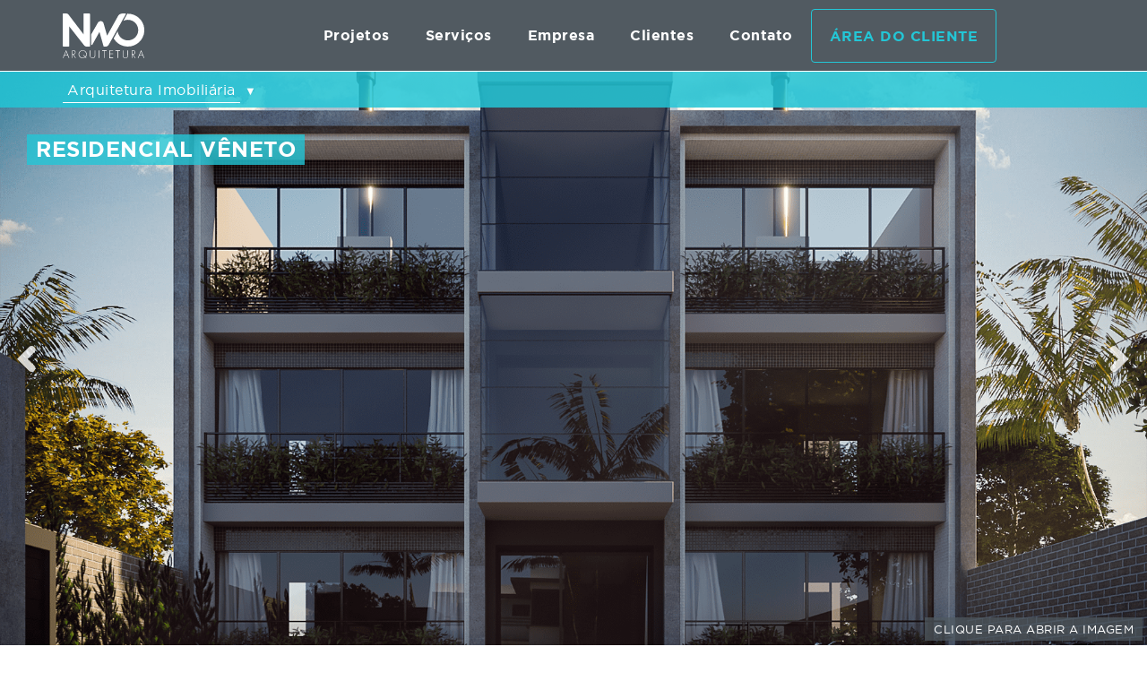

--- FILE ---
content_type: text/html; charset=UTF-8
request_url: http://nwoarquitetura.com/projeto/residencial-veneto/
body_size: 18773
content:
<!DOCTYPE html>
<html lang="pt-BR" itemscope itemtype="http://schema.org/Article">
<head>
  <meta charset="UTF-8">
  <meta name="viewport" content="width=device-width, initial-scale=1, maximum-scale=1, user-scalable=no">
  <meta name="description" content="20 anos de experiência em projetos, comerciais, multifamiliares, residenciais, condomínios e loteamentos, totalizando mais de 3 milhões em m² projetados." />
  <meta name="Keywords" content="arquitetura, projetos, residenciais, comerciais, multifamiliares, condomínios, loteamentos, consultoria em projetos" />
  <meta name="author" content="Uébi design - www.uebidesign.com.br">
  <meta name="Googlebot" content="all" />
  <meta name="Robots" content="index,follow" />
  <meta name="Revisit" content="2 days" />

  <!-- ESQUEMA -->
  <meta property="business:contact_data:street_address" content="Rua Joaquim Falco Uriarte, 179  - São Judas "/>
  <meta property="business:contact_data:locality" content="Itajaí"/>
  <meta property="business:contact_data:postal_code" content="88303-380"/>
  <meta property="business:contact_data:country_name" content="Brasil"/>
  <meta property="business:contact_data:phone_number" content="47 3046.3222"/>  <meta property="business:contact_data:email" content="relacionamento@nwoarquitetura.com"/>
  <meta property="business:contact_data:website" content="http://nwoarquitetura.com"/>

  <!-- TWITTER CARD -->
  <meta name="twitter:card" content="summary">
  <meta name="twitter:site" content="http://nwoarquitetura.com/projeto/residencial-veneto/">
  <meta name="twitter:title" content="NWO ARQUITETURA">
  <meta name="twitter:description" content="20 anos de experiência em projetos, comerciais, multifamiliares, residenciais, condomínios e loteamentos, totalizando mais de 3 milhões em m² projetados..">
  <meta name="twitter:image" content="http://nwoarquitetura.com/wp-content/themes/nwo/imagens/jpg/twitter-og.png">

  <!-- OPEN GRAPH DATA -->
  <meta property="og:title" content="RESIDENCIAL VÊNETO" />
  <meta property="og:type" content="website" />
  <meta property="og:url" content="http://nwoarquitetura.com/projeto/residencial-veneto/" />
  <meta property="og:image" content="http://nwoarquitetura.com/wp-content/uploads/2019/12/M2-VENETO-RENDER-FAC_Cena4-1200x630.png" />
  <meta property="og:image:width" content="1200">
  <meta property="og:image:height" content="630">
  <meta property="og:description" content="20 anos de experiência em projetos, comerciais, multifamiliares, residenciais, condomínios e loteamentos, totalizando mais de 3 milhões em m² projetados.." />
  <meta property="og:site_name" content="NWO ARQUITETURA" />

  <!-- SCHEMA.ORG MARKUP PARA O GOOGLE+ -->
  <meta itemprop="name" content="NWO ARQUITETURA">
  <meta itemprop="description" content="20 anos de experiência em projetos, comerciais, multifamiliares, residenciais, condomínios e loteamentos, totalizando mais de 3 milhões em m² projetados..">
  <meta itemprop="image" content="http://nwoarquitetura.com/wp-content/uploads/2019/12/M2-VENETO-RENDER-FAC_Cena4-1200x630.png">

  <!-- FAVICONS -->
  <link rel="apple-touch-icon" sizes="180x180" href="http://nwoarquitetura.com/apple-touch-icon.png">
  <link rel="icon" type="image/png" sizes="32x32" href="http://nwoarquitetura.com/favicon-32x32.png">
  <link rel="icon" type="image/png" sizes="16x16" href="http://nwoarquitetura.com/favicon-16x16.png">
  <link rel="manifest" href="http://nwoarquitetura.com/site.webmanifest">
  <link rel="mask-icon" href="http://nwoarquitetura.com/safari-pinned-tab.svg" color="#23c6d6">
  <meta name="msapplication-TileColor" content="#ffffff">
  <meta name="theme-color" content="#ffffff">

  <title>RESIDENCIAL VÊNETO &#8211; NWO ARQUITETURA</title>
<link rel='dns-prefetch' href='//player.vimeo.com' />
<link rel='dns-prefetch' href='//s.w.org' />
		<script type="text/javascript">
			window._wpemojiSettings = {"baseUrl":"https:\/\/s.w.org\/images\/core\/emoji\/13.0.1\/72x72\/","ext":".png","svgUrl":"https:\/\/s.w.org\/images\/core\/emoji\/13.0.1\/svg\/","svgExt":".svg","source":{"concatemoji":"http:\/\/nwoarquitetura.com\/wp-includes\/js\/wp-emoji-release.min.js?ver=5.6.16"}};
			!function(e,a,t){var n,r,o,i=a.createElement("canvas"),p=i.getContext&&i.getContext("2d");function s(e,t){var a=String.fromCharCode;p.clearRect(0,0,i.width,i.height),p.fillText(a.apply(this,e),0,0);e=i.toDataURL();return p.clearRect(0,0,i.width,i.height),p.fillText(a.apply(this,t),0,0),e===i.toDataURL()}function c(e){var t=a.createElement("script");t.src=e,t.defer=t.type="text/javascript",a.getElementsByTagName("head")[0].appendChild(t)}for(o=Array("flag","emoji"),t.supports={everything:!0,everythingExceptFlag:!0},r=0;r<o.length;r++)t.supports[o[r]]=function(e){if(!p||!p.fillText)return!1;switch(p.textBaseline="top",p.font="600 32px Arial",e){case"flag":return s([127987,65039,8205,9895,65039],[127987,65039,8203,9895,65039])?!1:!s([55356,56826,55356,56819],[55356,56826,8203,55356,56819])&&!s([55356,57332,56128,56423,56128,56418,56128,56421,56128,56430,56128,56423,56128,56447],[55356,57332,8203,56128,56423,8203,56128,56418,8203,56128,56421,8203,56128,56430,8203,56128,56423,8203,56128,56447]);case"emoji":return!s([55357,56424,8205,55356,57212],[55357,56424,8203,55356,57212])}return!1}(o[r]),t.supports.everything=t.supports.everything&&t.supports[o[r]],"flag"!==o[r]&&(t.supports.everythingExceptFlag=t.supports.everythingExceptFlag&&t.supports[o[r]]);t.supports.everythingExceptFlag=t.supports.everythingExceptFlag&&!t.supports.flag,t.DOMReady=!1,t.readyCallback=function(){t.DOMReady=!0},t.supports.everything||(n=function(){t.readyCallback()},a.addEventListener?(a.addEventListener("DOMContentLoaded",n,!1),e.addEventListener("load",n,!1)):(e.attachEvent("onload",n),a.attachEvent("onreadystatechange",function(){"complete"===a.readyState&&t.readyCallback()})),(n=t.source||{}).concatemoji?c(n.concatemoji):n.wpemoji&&n.twemoji&&(c(n.twemoji),c(n.wpemoji)))}(window,document,window._wpemojiSettings);
		</script>
		<style type="text/css">
img.wp-smiley,
img.emoji {
	display: inline !important;
	border: none !important;
	box-shadow: none !important;
	height: 1em !important;
	width: 1em !important;
	margin: 0 .07em !important;
	vertical-align: -0.1em !important;
	background: none !important;
	padding: 0 !important;
}
</style>
	<link rel='stylesheet' id='wp-block-library-css'  href='http://nwoarquitetura.com/wp-includes/css/dist/block-library/style.min.css?ver=5.6.16' type='text/css' media='all' />
<link rel='stylesheet' id='contact-form-7-css'  href='http://nwoarquitetura.com/wp-content/plugins/contact-form-7/includes/css/styles.css?ver=5.4' type='text/css' media='all' />
<link rel='stylesheet' id='tema-bootstrap-css'  href='http://nwoarquitetura.com/wp-content/themes/nwo/css/bootstrap.css?ver=1.6.0' type='text/css' media='screen' />
<link rel='stylesheet' id='tema-slick-css'  href='http://nwoarquitetura.com/wp-content/themes/nwo/css/slick.css?ver=1.6.0' type='text/css' media='screen' />
<link rel='stylesheet' id='tema-fancybox-css'  href='http://nwoarquitetura.com/wp-content/themes/nwo/css/jquery.fancybox.min.css?ver=3.1' type='text/css' media='screen' />
<link rel='stylesheet' id='tema-social-css'  href='http://nwoarquitetura.com/wp-content/themes/nwo/css/social-likes_flat.css?ver=3.1' type='text/css' media='screen' />
<link rel='stylesheet' id='tema-principal-css'  href='http://nwoarquitetura.com/wp-content/themes/nwo/style.css?ver=20221205.1' type='text/css' media='screen' />
<link rel="https://api.w.org/" href="http://nwoarquitetura.com/wp-json/" /><link rel="EditURI" type="application/rsd+xml" title="RSD" href="http://nwoarquitetura.com/xmlrpc.php?rsd" />
<link rel="wlwmanifest" type="application/wlwmanifest+xml" href="http://nwoarquitetura.com/wp-includes/wlwmanifest.xml" /> 
<meta name="generator" content="WordPress 5.6.16" />
<link rel="canonical" href="http://nwoarquitetura.com/projeto/residencial-veneto/" />
<link rel='shortlink' href='http://nwoarquitetura.com/?p=557' />
<link rel="alternate" type="application/json+oembed" href="http://nwoarquitetura.com/wp-json/oembed/1.0/embed?url=http%3A%2F%2Fnwoarquitetura.com%2Fprojeto%2Fresidencial-veneto%2F" />
<link rel="alternate" type="text/xml+oembed" href="http://nwoarquitetura.com/wp-json/oembed/1.0/embed?url=http%3A%2F%2Fnwoarquitetura.com%2Fprojeto%2Fresidencial-veneto%2F&#038;format=xml" />
</head>
<body id="projeto" >
  <header id="navegacao" class="animados">
    <h1>
      <a href="http://nwoarquitetura.com"><img src="http://nwoarquitetura.com/wp-content/themes/nwo/imagens/svg/logo.svg" alt="NWO ARQUITETURA" /></a>
    </h1>
    <nav>
      <ul>
        <li class="page_item page-item-11"><a href="http://nwoarquitetura.com/projetos/">Projetos</a></li>
<li class="page_item page-item-13"><a href="http://nwoarquitetura.com/servicos/">Serviços</a></li>
<li class="page_item page-item-15"><a href="http://nwoarquitetura.com/empresa/">Empresa</a></li>
<li class="page_item page-item-403"><a href="http://nwoarquitetura.com/clientes/">Clientes</a></li>
<li class="page_item page-item-19"><a href="http://nwoarquitetura.com/contato/">Contato</a></li>
        <li class="intranet"><a href="http://nwoarquitetura.com/area-do-cliente/">Área do cliente</a></li>
      </ul>
    </nav>
  </header>
		<main class="animados">
								<section>
						<h2>Projetos</h2>
						<h3>RESIDENCIAL VÊNETO</h3>

													<div id="slider_full">
																	<a href="http://nwoarquitetura.com/wp-content/uploads/2019/12/M2-VENETO-RENDER-FAC_Cena4.png" data-fancybox="grupo" class="foto">
										<img src="http://nwoarquitetura.com/wp-content/uploads/2019/12/M2-VENETO-RENDER-FAC_Cena4.png" alt="M2-VENETO-RENDER-FAC_Cena4">
									</a>
																		<a href="http://nwoarquitetura.com/wp-content/uploads/2019/12/M2-001-AMORES-RENDER-AGOURMET09_Cena5.png" data-fancybox="grupo" class="foto">
										<img src="http://nwoarquitetura.com/wp-content/uploads/2019/12/M2-001-AMORES-RENDER-AGOURMET09_Cena5.png" alt="M2-001-AMORES-RENDER-AGOURMET09_Cena5">
									</a>
																		<a href="http://nwoarquitetura.com/wp-content/uploads/2019/12/M2-001-AMORES-RENDER-AGOURMET09_Cena8.png" data-fancybox="grupo" class="foto">
										<img src="http://nwoarquitetura.com/wp-content/uploads/2019/12/M2-001-AMORES-RENDER-AGOURMET09_Cena8.png" alt="M2-001-AMORES-RENDER-AGOURMET09_Cena8">
									</a>
																		<a href="http://nwoarquitetura.com/wp-content/uploads/2019/12/M2-001-AMORES-RENDER-AGOURMET09_Cena6.png" data-fancybox="grupo" class="foto">
										<img src="http://nwoarquitetura.com/wp-content/uploads/2019/12/M2-001-AMORES-RENDER-AGOURMET09_Cena6.png" alt="M2-001-AMORES-RENDER-AGOURMET09_Cena6">
									</a>
																		<a href="http://nwoarquitetura.com/wp-content/uploads/2019/12/M2-001-AMORES-RENDER-AGOURMET09_Cena7.png" data-fancybox="grupo" class="foto">
										<img src="http://nwoarquitetura.com/wp-content/uploads/2019/12/M2-001-AMORES-RENDER-AGOURMET09_Cena7.png" alt="M2-001-AMORES-RENDER-AGOURMET09_Cena7">
									</a>
																		<a href="http://nwoarquitetura.com/wp-content/uploads/2019/12/M2-001-AMORES-RENDER-AGOURMET09_Cena9.png" data-fancybox="grupo" class="foto">
										<img src="http://nwoarquitetura.com/wp-content/uploads/2019/12/M2-001-AMORES-RENDER-AGOURMET09_Cena9.png" alt="M2-001-AMORES-RENDER-AGOURMET09_Cena9">
									</a>
																		<a href="http://nwoarquitetura.com/wp-content/uploads/2019/12/M2-001-AMORES-RENDER-AGOURMET09_Cena10.png" data-fancybox="grupo" class="foto">
										<img src="http://nwoarquitetura.com/wp-content/uploads/2019/12/M2-001-AMORES-RENDER-AGOURMET09_Cena10.png" alt="M2-001-AMORES-RENDER-AGOURMET09_Cena10">
									</a>
																</div>
							
								
					</section>
									<nav>
					<div class="container">
						<div class="row">
							<ul class="col-xs-12">
																	<li class="atual"><a href="http://nwoarquitetura.com/segmento/arquitetura-imobiliaria/"><span>Arquitetura Imobiliária</span> <small>&#9660;</small></a></li>
																		<li><a href="http://nwoarquitetura.com/segmento/habitacao-popular/"><span>Habitação Popular</span> <small>&#9660;</small></a></li>
																		<li><a href="http://nwoarquitetura.com/segmento/corporativa/"><span>Corporativa | Comercial</span> <small>&#9660;</small></a></li>
																		<li><a href="http://nwoarquitetura.com/segmento/residencial/"><span>Residencial</span> <small>&#9660;</small></a></li>
																</ul>
						</div>
					</div>
				</nav>
						</main>
		<footer class="animados">
  <div class="dados-contato">
    <h2>Entre em contato</h2>
    <div class="telefones-email">
      <a href="tel:473046.3222">47 3046.3222</a><a href="mailto:relacionamento@nwoarquitetura.com" class="email">relacionamento@nwoarquitetura.com</a>    </div>
    <div class="midias-sociais">
      <a href="http://bit.ly/ContatoSiteNWO" class="icon-whatsapp"><span>Mande uma mensagem de whatsapp</span></a><a href="https://www.facebook.com/NWoArquitetura/" class="icon-facebook" target="_blank"><span>Curta nossa página no facebook</span></a><a href="https://www.instagram.com/nwo_arquitetura/" class="icon-instagram" target="_blank"><span>Siga-nos no instagram</span></a>    </div>
  </div>
</footer>
<script type='text/javascript' src='http://nwoarquitetura.com/wp-includes/js/dist/vendor/wp-polyfill.min.js?ver=7.4.4' id='wp-polyfill-js'></script>
<script type='text/javascript' id='wp-polyfill-js-after'>
( 'fetch' in window ) || document.write( '<script src="http://nwoarquitetura.com/wp-includes/js/dist/vendor/wp-polyfill-fetch.min.js?ver=3.0.0"></scr' + 'ipt>' );( document.contains ) || document.write( '<script src="http://nwoarquitetura.com/wp-includes/js/dist/vendor/wp-polyfill-node-contains.min.js?ver=3.42.0"></scr' + 'ipt>' );( window.DOMRect ) || document.write( '<script src="http://nwoarquitetura.com/wp-includes/js/dist/vendor/wp-polyfill-dom-rect.min.js?ver=3.42.0"></scr' + 'ipt>' );( window.URL && window.URL.prototype && window.URLSearchParams ) || document.write( '<script src="http://nwoarquitetura.com/wp-includes/js/dist/vendor/wp-polyfill-url.min.js?ver=3.6.4"></scr' + 'ipt>' );( window.FormData && window.FormData.prototype.keys ) || document.write( '<script src="http://nwoarquitetura.com/wp-includes/js/dist/vendor/wp-polyfill-formdata.min.js?ver=3.0.12"></scr' + 'ipt>' );( Element.prototype.matches && Element.prototype.closest ) || document.write( '<script src="http://nwoarquitetura.com/wp-includes/js/dist/vendor/wp-polyfill-element-closest.min.js?ver=2.0.2"></scr' + 'ipt>' );
</script>
<script type='text/javascript' src='http://nwoarquitetura.com/wp-includes/js/dist/i18n.min.js?ver=9e36b5da09c96c657b0297fd6f7cb1fd' id='wp-i18n-js'></script>
<script type='text/javascript' src='http://nwoarquitetura.com/wp-includes/js/dist/vendor/lodash.min.js?ver=4.17.21' id='lodash-js'></script>
<script type='text/javascript' id='lodash-js-after'>
window.lodash = _.noConflict();
</script>
<script type='text/javascript' src='http://nwoarquitetura.com/wp-includes/js/dist/url.min.js?ver=1b4bb2b3f526a1db366ca3147ac39562' id='wp-url-js'></script>
<script type='text/javascript' src='http://nwoarquitetura.com/wp-includes/js/dist/hooks.min.js?ver=d0d9f43e03080e6ace9a3dabbd5f9eee' id='wp-hooks-js'></script>
<script type='text/javascript' id='wp-api-fetch-js-translations'>
( function( domain, translations ) {
	var localeData = translations.locale_data[ domain ] || translations.locale_data.messages;
	localeData[""].domain = domain;
	wp.i18n.setLocaleData( localeData, domain );
} )( "default", {"translation-revision-date":"2025-10-31 00:47:10+0000","generator":"GlotPress\/4.0.3","domain":"messages","locale_data":{"messages":{"":{"domain":"messages","plural-forms":"nplurals=2; plural=n > 1;","lang":"pt_BR"},"You are probably offline.":["Voc\u00ea provavelmente est\u00e1 offline."],"Media upload failed. If this is a photo or a large image, please scale it down and try again.":["Falha ao enviar a m\u00eddia. Se for uma foto ou imagem grande, reduza o tamanho e tente novamente."],"An unknown error occurred.":["Um erro desconhecido ocorreu."],"The response is not a valid JSON response.":["A resposta n\u00e3o \u00e9 um JSON v\u00e1lido."]}},"comment":{"reference":"wp-includes\/js\/dist\/api-fetch.js"}} );
</script>
<script type='text/javascript' src='http://nwoarquitetura.com/wp-includes/js/dist/api-fetch.min.js?ver=c207d2d188ba8bf763f7acd50b7fd5a9' id='wp-api-fetch-js'></script>
<script type='text/javascript' id='wp-api-fetch-js-after'>
wp.apiFetch.use( wp.apiFetch.createRootURLMiddleware( "http://nwoarquitetura.com/wp-json/" ) );
wp.apiFetch.nonceMiddleware = wp.apiFetch.createNonceMiddleware( "caf5488bec" );
wp.apiFetch.use( wp.apiFetch.nonceMiddleware );
wp.apiFetch.use( wp.apiFetch.mediaUploadMiddleware );
wp.apiFetch.nonceEndpoint = "http://nwoarquitetura.com/wp-admin/admin-ajax.php?action=rest-nonce";
</script>
<script type='text/javascript' id='contact-form-7-js-extra'>
/* <![CDATA[ */
var wpcf7 = [];
/* ]]> */
</script>
<script type='text/javascript' src='http://nwoarquitetura.com/wp-content/plugins/contact-form-7/includes/js/index.js?ver=5.4' id='contact-form-7-js'></script>
<script type='text/javascript' src='http://nwoarquitetura.com/wp-content/themes/nwo/js/jquery-3.2.1.min.js' id='jquery-js'></script>
<script type='text/javascript' src='http://nwoarquitetura.com/wp-includes/js/jquery/ui/core.min.js?ver=1.12.1' id='jquery-ui-core-js'></script>
<script type='text/javascript' src='http://nwoarquitetura.com/wp-content/themes/nwo/js/jquery.fancybox.min.js?ver=1.12' id='tema-script-fancybox-js'></script>
<script type='text/javascript' src='http://nwoarquitetura.com/wp-content/themes/nwo/js/slick.min.js?ver=1.6.0' id='tema-script-slick-js'></script>
<script type='text/javascript' src='http://nwoarquitetura.com/wp-content/themes/nwo/js/jquery.matchHeight-min.js?ver=5.6.16' id='tema-script-matchHeight-js'></script>
<script type='text/javascript' src='http://nwoarquitetura.com/wp-content/themes/nwo/js/menu-responsivo.js?ver=1.0' id='tema-script-menu-responsivo-js'></script>
<script type='text/javascript' src='http://nwoarquitetura.com/wp-content/themes/nwo/js/social-likes.min.js?ver=1.0' id='tema-script-social-js'></script>
<script type='text/javascript' src='https://player.vimeo.com/api/player.js?ver=1.0' id='tema-script-vimeo-js'></script>
<script type='text/javascript' src='http://nwoarquitetura.com/wp-content/themes/nwo/js/estrutura.js?ver=20221205.1' id='tema-script-estrutura-js'></script>
<script type='text/javascript' src='http://nwoarquitetura.com/wp-includes/js/wp-embed.min.js?ver=5.6.16' id='wp-embed-js'></script>
</body>
</html>


--- FILE ---
content_type: text/css
request_url: http://nwoarquitetura.com/wp-content/themes/nwo/style.css?ver=20221205.1
body_size: 31600
content:
@font-face{font-family:'gothambold';src:url("fontes/gotham-bold-webfont.woff2") format("woff2"),url("fontes/gotham-bold-webfont.woff") format("woff");font-weight:normal;font-style:normal}@font-face{font-family:'gothambook';src:url("fontes/gotham-book-webfont.woff2") format("woff2"),url("fontes/gotham-book-webfont.woff") format("woff");font-weight:normal;font-style:normal}@font-face{font-family:'fontello';src:url("fontes/fontello.eot?46478859");src:url("fontes/fontello.eot?46478859#iefix") format("embedded-opentype"),url("fontes/fontello.woff2?46478859") format("woff2"),url("fontes/fontello.woff?46478859") format("woff"),url("fontes/fontello.ttf?46478859") format("truetype"),url("fontes/fontello.svg?46478859#fontello") format("svg");font-weight:normal;font-style:normal}@media screen and (-webkit-min-device-pixel-ratio: 0){@font-face{font-family:'fontello';src:url("fontes/fontello.svg?46478859#fontello") format("svg")}}[class^="icon-"]:before,[class*=" icon-"]:before{font-family:"fontello";font-style:normal;font-weight:normal;speak:none}.icon-left-open:before{content:'\e800'}.icon-right-open:before{content:'\e801'}.icon-uebi:before{content:'\e807'}.icon-cancel:before{content:'\e80a'}.icon-facebook:before{content:'\e83c'}.icon-whatsapp:before{content:'\e83f'}.icon-instagram:before{content:'\e840'}.icon-menu:before{content:'\f0c9'}.icon-youtube:before{content:'\f166'}*{margin:0;padding:0;font-family:inherit;font-size:inherit;font-weight:100;color:inherit;text-decoration:none;letter-spacing:.5px;outline:none;border:0;-webkit-box-sizing:border-box;-moz-box-sizing:border-box;-ms-box-sizing:border-box;box-sizing:border-box}html{width:100%;height:100%;overflow:scroll;overflow-x:hidden}body{height:100%;padding-top:70px;font-family:"gothambook","Arial";font-size:16px;color:#000;background:#fff}h2,h3,h4{margin-top:10px;margin-bottom:10px;font-family:"gothambold";line-height:1}h2:first-child,h3:first-child,h4:first-child{margin-top:0}p{margin-bottom:10px;line-height:1.75}p:last-child{margin-bottom:0}strong,b{font-family:"gothambold";font-weight:100}input[type=text],input[type=submit],textarea,button{-webkit-appearance:none;-moz-appearance:none;-ms-appearance:none;appearance:none}.animado,.animado:before,.animado:after,.animados,.animados *,.animados *:before,.animados *:after,.animados:before,.animados:after{transition:all 0.25s ease-in-out}header{height:70px;top:0;left:0;right:0;position:fixed;z-index:666;background:#515a61;color:#fff;border-bottom:1px solid #fff}header h1{padding:15px}header h1 a{display:block}header h1 a img{width:auto;height:40px}header nav ul li{list-style:none}header nav ul li a{display:block;font-family:"gothambold"}header #botaomenu{display:none}main h3{font-size:175%;color:#23C6D6;text-align:center}main form label{display:none}main form input[type="text"],main form input[type="email"],main form input[type="password"],main form textarea,main form select{width:100%;margin-bottom:20px;padding:10px;border:1px solid #23C6D6}main form input[type="submit"]{padding:5px 10px;font-family:"gothambold";color:#fff;text-transform:uppercase;background:#23C6D6}main form textarea{height:140px}main form .select{margin-bottom:20px;position:relative}main form .select select{width:100%;margin-bottom:0;color:#23C6D6;-webkit-appearance:none;-moz-appearance:none;-ms-appearance:none;appearance:none;background:none}main form .select::after{width:40px;height:40px;right:0;top:50%;position:absolute;z-index:-1;font-family:'fontello';color:#23C6D6;text-align:center;line-height:40px;content:'\e800';-webkit-transform:translateY(-50%) rotate(-90deg);-moz-transform:translateY(-50%) rotate(-90deg);-ms-transform:translateY(-50%) rotate(-90deg);transform:translateY(-50%) rotate(-90deg)}main nav{top:70px;left:0;right:0;position:fixed;z-index:660;background:rgba(35,198,214,0.85)}main nav ul li{height:0;list-style:none;overflow:hidden}main nav ul li a{height:40px;padding:5px 0;display:block;color:#fff}main nav ul li a span{height:30px;padding:0 5px;display:inline-block;line-height:30px}main nav ul li a small{height:30px;display:none;font-size:80%;line-height:30px}main nav ul li.atual{height:40px}main nav ul li.atual a span{color:#fff !important;border-bottom:1px solid #fff}main nav ul li.atual a small{display:inline-block}main nav .container{padding-top:0 !important;padding-bottom:0 !important}main nav.ativo{background:#23C6D6}main nav.ativo li{height:40px}main img.alignright,main img.alignleft,main img.aligncenter,main a img.alignright,main a img.alignleft,main a img.aligncenter{width:100%;height:auto}main .aviso{padding:10px;position:relative;color:#515a61;text-align:center;border:1px solid #515a61;border-radius:30px}main .aviso::after{width:40px;height:40px;top:-20px;left:-20px;position:absolute;font-family:"gothambold";font-size:30px;color:#fff;text-align:center;line-height:40px;content:'!';background:#515a61;border-radius:40px}main .slick-arrow{width:60px;top:50%;position:absolute;z-index:500;-webkit-transform:translateY(-50%);-moz-transform:translateY(-50%);-ms-transform:translateY(-50%);transform:translateY(-50%);color:transparent;background:none}main .slick-arrow::before{top:50%;left:50%;position:absolute;-webkit-transform:translate(-50%, -50%);-moz-transform:translate(-50%, -50%);-ms-transform:translate(-50%, -50%);transform:translate(-50%, -50%);font-family:"fontello";font-size:40px;color:#23C6D6;text-shadow:2px 2px 2px rgba(0,0,0,0.2)}main .slick-arrow.slick-prev{left:-50px}main .slick-arrow.slick-prev::before{content:'\e800'}main .slick-arrow.slick-next{right:-50px}main .slick-arrow.slick-next::before{content:'\e801'}footer{padding:15px;color:#fff;text-align:center;background:#23C6D6}footer h2{display:none}footer .dados-contato .telefones-email a{display:block;font-family:"gothambold";font-size:85%}footer .dados-contato .midias-sociais{padding-top:10px}footer .dados-contato .midias-sociais a{width:30px;display:inline-block;font-size:25px;line-height:30px}footer .dados-contato .midias-sociais a span{display:none}#home #banners h2{display:none}#home #banners .banner{height:calc(100vh - 70px);position:relative;overflow:hidden}#home #banners .banner iframe{width:177.77777778vh;height:56.25vw;left:50%;top:50%;position:absolute;z-index:1;min-height:100%;min-width:100%;transform:translate(-50%, -50%)}#home #banners .banner figure{height:100%}#home #banners .banner figure img{width:100%;height:100%;object-fit:cover}#home #banners .banner::after{top:0;left:0;right:0;bottom:0;position:absolute;z-index:4;content:'';background:transparent}#home #banners .slick-arrow{width:60px;top:50%;position:absolute;z-index:500;-webkit-transform:translateY(-50%);-moz-transform:translateY(-50%);-ms-transform:translateY(-50%);transform:translateY(-50%);color:transparent;background:none}#home #banners .slick-arrow::before{top:50%;left:50%;position:absolute;-webkit-transform:translate(-50%, -50%);-moz-transform:translate(-50%, -50%);-ms-transform:translate(-50%, -50%);transform:translate(-50%, -50%);font-family:"fontello";font-size:40px;color:rgba(255,255,255,0.8);text-shadow:2px 2px 2px rgba(0,0,0,0.2)}#home #banners .slick-arrow.slick-prev{left:0}#home #banners .slick-arrow.slick-prev::before{content:'\e800'}#home #banners .slick-arrow.slick-next{right:0}#home #banners .slick-arrow.slick-next::before{content:'\e801'}#projetos main h2{display:none}#projetos main #categorias ul li,#projetos main #lista ul li{margin-bottom:30px;list-style:none}#projetos main #categorias ul li a,#projetos main #lista ul li a{position:relative;display:block}#projetos main #categorias ul li a figure img,#projetos main #lista ul li a figure img{width:100%;height:auto;-webkit-filter:grayscale(100) opacity(0.5);-moz-filter:grayscale(100) opacity(0.5);-ms-filter:grayscale(100) opacity(0.5);filter:grayscale(100) opacity(0.5)}#projetos main #categorias ul li a div,#projetos main #lista ul li a div{text-align:center;line-height:1}#projetos main #categorias ul li a div strong,#projetos main #lista ul li a div strong{padding:10px;display:block;color:#fff;text-transform:uppercase;background:#23C6D6}#projetos main #categorias ul li a div span,#projetos main #lista ul li a div span{margin-top:10px;display:block;font-size:80%;line-height:1.5}#projetos main #lista ul li a div span em{display:block;font-family:"gothambold"}#projetos main.sem-bordas{padding-top:0}#projeto h2{display:none}#projeto h3{padding:5px 10px;top:120px;left:15px;position:absolute;z-index:10;font-size:150%;color:#fff;text-align:left;background:rgba(35,198,214,0.8)}#projeto figure.topo,#projeto figure.botao{height:40vh;max-height:308px}#projeto figure.topo img,#projeto figure.botao img{width:100%;height:100%;object-fit:cover}#projeto .container{padding-top:30px;padding-bottom:30px}#projeto .texto{font-size:90%}#projeto .galeria{position:relative}#projeto .galeria .foto{height:60vh;max-height:700px;position:relative;border:1px solid rgba(0,0,0,0.1)}#projeto .galeria .foto img{width:auto;height:auto;max-width:100%;max-height:100%;top:50%;left:50%;position:absolute;-webkit-transform:translate(-50%, -50%);-moz-transform:translate(-50%, -50%);-ms-transform:translate(-50%, -50%);transform:translate(-50%, -50%)}#projeto .galeria .slick-arrow{width:60px;top:50%;position:absolute;z-index:500;-webkit-transform:translateY(-50%);-moz-transform:translateY(-50%);-ms-transform:translateY(-50%);transform:translateY(-50%);color:transparent;background:none}#projeto .galeria .slick-arrow::before{top:50%;left:50%;position:absolute;-webkit-transform:translate(-50%, -50%);-moz-transform:translate(-50%, -50%);-ms-transform:translate(-50%, -50%);transform:translate(-50%, -50%);font-family:"fontello";font-size:40px;color:rgba(255,255,255,0.9);text-shadow:2px 2px 4px rgba(0,0,0,0.2)}#projeto .galeria .slick-arrow.slick-prev{left:0}#projeto .galeria .slick-arrow.slick-prev::before{content:'\e800'}#projeto .galeria .slick-arrow.slick-next{right:0}#projeto .galeria .slick-arrow.slick-next::before{content:'\e801'}#projeto .caracteristicas ul li{padding:15px 0;font-size:80%;list-style:none;border-bottom:1px solid #23C6D6}#projeto .caracteristicas ul li strong{display:block;font-size:130%;color:#23C6D6;text-transform:uppercase}#projeto .caracteristicas ul li:first-child{padding-top:0}#projeto .flickr{margin-top:30px;padding-top:30px;position:relative}#projeto .flickr figure{position:relative;background:#23C6D6}#projeto .flickr figure img{-webkit-filter:grayscale(100) opacity(0.15);-moz-filter:grayscale(100) opacity(0.15);-ms-filter:grayscale(100) opacity(0.15);filter:grayscale(100) opacity(0.15)}#projeto .flickr strong{top:50%;left:35px;right:35px;position:absolute;-webkit-transform:translateY(-50%);-moz-transform:translateY(-50%);-ms-transform:translateY(-50%);transform:translateY(-50%);z-index:2;font-size:120%;color:#fff;text-align:center;text-decoration:underline}#projeto .flickr::after{height:1px;left:15px;right:15px;top:0;position:absolute;content:'';background:#515a61}#projeto #slider_full a{height:calc(100vh - 80px);position:relative;display:block}#projeto #slider_full a img{width:100%;height:100%;object-fit:cover}#projeto #slider_full a::after{padding:5px 10px;bottom:5px;right:5px;position:absolute;z-index:10;display:block;font-size:80%;color:#fff;text-transform:uppercase;content:'Clique para abrir a imagem';background:rgba(81,90,97,0.7)}#projeto #slider_full .slick-arrow{width:60px;top:50%;position:absolute;z-index:500;-webkit-transform:translateY(-50%);-moz-transform:translateY(-50%);-ms-transform:translateY(-50%);transform:translateY(-50%);color:transparent;background:none}#projeto #slider_full .slick-arrow::before{top:50%;left:50%;position:absolute;-webkit-transform:translate(-50%, -50%);-moz-transform:translate(-50%, -50%);-ms-transform:translate(-50%, -50%);transform:translate(-50%, -50%);font-family:"fontello";font-size:40px;color:rgba(255,255,255,0.8);text-shadow:2px 2px 2px rgba(0,0,0,0.2)}#projeto #slider_full .slick-arrow.slick-prev{left:0}#projeto #slider_full .slick-arrow.slick-prev::before{content:'\e800'}#projeto #slider_full .slick-arrow.slick-next{right:0}#projeto #slider_full .slick-arrow.slick-next::before{content:'\e801'}#empresa main{background:url("imagens/jpg/fundo-empresa.jpg") center center no-repeat;-webkit-background-size:cover;-moz-background-size:cover;-ms-background-size:cover;background-size:cover}#empresa main section h2{display:none}#empresa main section>div p,#empresa main section>div ul{font-size:90%}#empresa main section #historico{padding-bottom:30px;text-align:center;background:rgba(255,255,255,0.6)}#empresa main section #historico .bloco{padding-top:30px}#empresa main section #historico .bloco ul{margin-bottom:10px;list-style:none}#empresa main section #historico .bloco ul li::before{content:'• '}#empresa main section #historico .bloco .fechado{cursor:pointer}#empresa main section #historico .bloco .fechado .texto{height:200px;overflow:hidden}#empresa main section #historico .bloco .fechado::after{height:40px;display:block;cursor:pointer;color:#23C6D6;text-align:center;line-height:40px;content:'Leia mais'}#empresa main section #mvv{padding-top:30px;padding-bottom:0;color:#fff;text-align:justify;background:rgba(35,198,214,0.7)}#empresa main section #mvv .item{padding-bottom:30px}#empresa main section #mvv .item h3{color:#fff}#empresa main section #mvv .item ul{margin-left:20px}#servicos main{padding-top:30px}#servicos main h2{display:none}#servicos main article{padding-bottom:30px}#servicos main article h3{margin-bottom:30px}#servicos main article p,#servicos main article ul{font-size:90%;text-align:justify}#servicos main article p li,#servicos main article ul li{margin-bottom:5px;margin-left:20px;line-height:1.75}#servicos main article figure{margin:0 -15px}#servicos main article figure img{width:100%;height:auto}#clientes main{padding:30px 0;position:relative;background:url("imagens/jpg/fundo-empresa.jpg") center center no-repeat;-webkit-background-size:cover;-moz-background-size:cover;-ms-background-size:cover;background-size:cover}#clientes main #depoimentos{margin-bottom:30px}#clientes main #depoimentos h3{margin-bottom:30px}#clientes main #depoimentos .depoimento{padding:0 20px;text-align:center;list-style:none}#clientes main #depoimentos .depoimento .assinatura{font-family:"gothambold";color:#23C6D6}#clientes main #depoimentos .depoimento .assinatura small{display:block;font-size:80%;color:#515a61}#clientes main #lista ul li{padding-bottom:30px;list-style:none}#clientes main #lista ul li a{display:block}#clientes main #lista ul li figure{position:relative;background:#fff}#clientes main #lista ul li figure img{width:auto;height:auto;max-width:70%;max-height:70%;top:50%;left:50%;position:absolute;-webkit-transform:translate(-50%, -50%);-moz-transform:translate(-50%, -50%);-ms-transform:translate(-50%, -50%);transform:translate(-50%, -50%)}#clientes main #lista ul li figure::before{padding-top:100%;display:block;content:''}#clientes main #slider-depoimento,#clientes main #slider{margin-left:-15px;margin-right:-15px}#clientes main #slider-depoimento li,#clientes main #slider li{padding:0 30px}#clientes main::before{left:0;right:0;bottom:0;top:0;position:absolute;content:'';background:rgba(255,255,255,0.6)}#post main{padding-top:30px;padding-bottom:30px}#post main h2{margin-bottom:30px}#post main h2 img{width:auto;height:44px;margin:0 auto;display:block}#post main .lista a{margin-bottom:30px;display:block}#post main .lista a figure{width:calc(100% - 60px);float:left}#post main .lista a figure img{width:100%;height:auto;-webkit-filter:grayscale(100) opacity(0.5);-moz-filter:grayscale(100) opacity(0.5);-ms-filter:grayscale(100) opacity(0.5);filter:grayscale(100) opacity(0.5)}#post main .lista a .data{width:60px;padding:20px 0;float:left;font-family:"gothambold";font-size:150%;color:#fff;text-align:center;text-transform:uppercase;line-height:1;background:#23C6D6}#post main .lista a .data strong{display:block;font-size:50%}#post main .lista a .resumo{padding-top:10px;clear:both}#post main .lista a .resumo div{font-size:80%;text-align:justify}#post main .lista a .resumo div strong{padding-bottom:10px;display:block;font-family:"gothambold";font-size:125%;color:#23C6D6;text-align:left;text-transform:uppercase}#post main .lista a .resumo div::after{margin-top:15px;display:block;content:'Continuar lendo >';color:#23C6D6;text-align:right;text-transform:uppercase}#post main .lista a::after{display:block;clear:both;content:''}#post main .post{position:relative}#post main .post h2{font-size:200%;color:#23C6D6}#post main .post figure{width:100%;margin-bottom:30px}#post main .post figure img{width:100%;height:auto}#post main .post ul{margin-left:20px;margin-bottom:10px;line-height:1.75}#post main .post img.alignright,#post main .post img.alignleft,#post main .post img.aligncenter,#post main .post a img.alignright,#post main .post a img.alignleft,#post main .post a img.aligncenter{width:100%;height:auto}#post main .post .data{width:60px;padding:20px 0;top:0;left:15px;position:absolute;z-index:2;font-family:"gothambold";font-size:150%;color:#fff;text-align:center;text-transform:uppercase;line-height:1;background:#23C6D6}#post main .post .data strong{display:block;font-size:50%}#post main .post .gallery{margin-bottom:20px}#post main .post .gallery img{width:100%;height:auto;border-color:#fff}#post main .post .video{margin:10px 0 20px 0}#post main .post .social-likes{margin:10px 0}#post main .navegacao{margin-top:30px;text-align:center}#post main .navegacao a{padding:10px;display:inline-block;font-size:80%;color:#23C6D6}#post main .categorias h3{display:none}#post main .categorias ul li{margin-bottom:15px;list-style:none}#post main .categorias ul li a{padding:10px 40px;position:relative;display:block;overflow:hidden;font-family:"gothambold";font-size:90%;color:#23C6D6;text-transform:uppercase}#post main .categorias ul li a::after{width:100%;top:0;bottom:0;left:20px;position:absolute;display:block;content:'';border:1px solid #23C6D6;-webkit-transform:skew(-45deg);-moz-transform:skew(-45deg);-ms-transform:skew(-45deg);transform:skew(-45deg)}#post main .categorias ul li.current-cat a{color:#515a61}#post main .categorias ul li.current-cat a::after{border-color:#515a61}#post main.fixo{padding-top:50px}#post main.fixo h2{height:50px;margin:0;left:0;right:0;top:70px;position:fixed;z-index:555;font-size:200%;color:#23C6D6;text-align:center;text-transform:uppercase;line-height:50px;background:#fff}#contato main{padding-top:30px}#contato main h2{display:none}#contato main iframe{width:100%;height:250px;border:0;display:block}#contato main .intro{padding-bottom:30px;text-align:center}#contato main .formulario{padding-bottom:30px;font-size:80%}#contato main .contatos{padding-bottom:30px;font-family:"gothambold";font-size:80%;color:#23C6D6;text-align:center;line-height:1.75}#contato main .contatos p{margin:0;letter-spacing:-0.5px}#contato main .contatos .email{margin:15px 0;display:block}#contato main .contatos .midias-sociais a{width:30px;height:30px;display:inline-block;font-size:25px;text-align:center;line-height:30px}#contato main .contatos .midias-sociais a span{display:none}#login main,#esqueci-minha-senha main{padding:30px 0}#login main form p,#esqueci-minha-senha main form p{margin-top:10px;font-size:80%;color:#515a61;text-align:center}#login main form p a,#esqueci-minha-senha main form p a{font-family:"gothambold"}#intranet{min-height:calc(100vh - 70px);padding:30px 0}#intranet h3{margin-bottom:30px}#intranet .menu a{height:40px;margin-top:5px;padding:0 10px;display:block;color:#23C6D6;text-align:center;line-height:40px;border:1px solid #23C6D6}#intranet .menu a.atual{font-family:"gothambold"}#intranet .menu::after{display:block;clear:both;content:''}#intranet .grupo{padding:20px;border:1px solid #23C6D6}#intranet .grupo h4{display:none}#intranet .grupo table{width:100%}#intranet .grupo table tr td{padding:10px;font-size:90%;color:#666;border-top:1px solid #999}#intranet .grupo table tr td a{padding:5px 30px 5px 5px;position:relative;display:block;color:#23C6D6;text-align:center;border:1px solid #23C6D6}#intranet .grupo table tr td a::before{width:30px;height:30px;top:50%;right:0;position:absolute;font-size:15px;-webkit-transform:translateY(-50%) rotate(-90deg);-moz-transform:translateY(-50%) rotate(-90deg);-ms-transform:translateY(-50%) rotate(-90deg);transform:translateY(-50%) rotate(-90deg)}#intranet .sair{padding:20px 0 0 0;display:block;font-size:80%;color:#515a61;text-align:center}#flowup{width:100%;height:calc(100vh - 70px)}@media (max-width: 768px){#intranet .menu{display:none}#intranet .grupo{margin-top:5px;padding:10px}#intranet .grupo h4{display:block;font-family:"gothambook";font-size:125%;font-weight:normal;color:#23C6D6;text-align:center}#intranet .grupo table tr td{padding:2px 10px;display:block;text-align:center;border:0;border-left:1px solid #999;border-right:1px solid #999}#intranet .grupo table tr td:first-child{padding-top:10px;border-top:1px solid #999}#intranet .grupo table tr td:last-child{padding-bottom:10px}#intranet .grupo table tr:last-child td:last-child{border-bottom:1px solid #999}}@media (max-width: 992px){header nav{width:100vw;height:100vh;top:0;left:100vw;position:fixed;z-index:690;background:rgba(35,198,214,0.95)}header nav ul{top:50%;left:0;right:0;position:absolute;-webkit-transform:translateY(-50%);-moz-transform:translateY(-50%);-ms-transform:translateY(-50%);transform:translateY(-50%)}header nav ul li a{padding:10px 30px;display:block;border-top:1px solid rgba(255,255,255,0.5)}header nav ul li:last-child a{border-bottom:1px solid rgba(255,255,255,0.5)}header #botaomenu{width:70px;height:70px;top:0;right:0;position:fixed;z-index:691;display:block;text-align:center;line-height:70px;background:rgba(0,0,0,0.1)}header #botaomenu::before{font-size:25px}header #botaomenu.icon-cancel{background:none}header #botaomenu.icon-cancel::before{font-size:35px}header.ativa nav{left:0}}@media (min-width: 768px){main img.alignright{width:auto;float:right;margin:0 0 1em 1em}main img.alignleft{width:auto;float:left;margin:0 1em 1em 0}main img.aligncenter{width:auto;display:block;margin-left:auto;margin-right:auto}main a img.alignright{width:auto;float:right;margin:0 0 1em 1em}main a img.alignleft{width:auto;float:left;margin:0 1em 1em 0}main a img.aligncenter{width:auto;display:block;margin-left:auto;margin-right:auto}footer{height:44px;padding:0;position:relative}footer .dados-contato{margin-right:-360px;right:50%;position:absolute}footer .dados-contato .telefones-email{float:left}footer .dados-contato .telefones-email a{height:44px;line-height:44px;padding:0 8px;position:relative;float:left}footer .dados-contato .telefones-email a::after{width:1px;height:15px;right:0;top:50%;position:absolute;-webkit-transform:translateY(-50%);-moz-transform:translateY(-50%);-ms-transform:translateY(-50%);transform:translateY(-50%);content:'';background:#fff}footer .dados-contato .telefones-email a:last-child::after{display:none}footer .dados-contato .midias-sociais{padding:0 0 0 70px;float:left}footer .dados-contato .midias-sociais a{height:44px;line-height:44px}#home #banners .slick-arrow::before{font-size:80px}#projetos main #categorias ul li,#projetos main #lista ul li{width:50%;float:left}#projetos main #categorias ul li:nth-child(odd),#projetos main #lista ul li:nth-child(odd){clear:left}#projetos main #categorias ul::after,#projetos main #lista ul::after{clear:both;display:block;content:''}#projetos main.sem-bordas #categorias ul li{width:50%;margin-bottom:0;float:left}#projetos main.sem-bordas #categorias ul li a figure{height:calc(100vh - 80px);position:relative;overflow:hidden}#projetos main.sem-bordas #categorias ul li a figure img{width:100%;height:100%;top:0;left:0;position:absolute;object-fit:cover}#projetos main.sem-bordas #categorias ul li.total-1{width:100%}#projetos main.sem-bordas::after{clear:both;display:block;content:''}#projeto h3{top:140px;left:30px}#projeto .galeria{margin-top:30px}#projeto .caracteristicas{text-align:right}#projeto .flickr strong{font-size:200%}#empresa main section #historico{padding-top:30px;padding-bottom:50px}#empresa main section #historico .bloco{padding-top:60px}#empresa main section #historico .bloco div{width:100%}#empresa main section #mvv{padding-top:90px}#empresa main section #mvv .item{width:27%;margin-left:9.5%;padding-bottom:90px;float:left}#empresa main section #mvv .item:first-child{margin-left:0}#servicos main{padding-top:60px;padding-bottom:30px}#servicos main article{height:300px;margin-bottom:30px;padding-left:330px;padding-bottom:0;position:relative;display:flex;align-items:center;cursor:pointer}#servicos main article div{max-height:300px;overflow:hidden}#servicos main article div h3{text-align:left}#servicos main article div::after{padding:20px;left:330px;bottom:0;right:15px;position:absolute;display:block;cursor:pointer;color:#23C6D6;text-align:center;background:#fff;content:'Leia mais'}#servicos main article figure{width:300px;margin:0;top:0;bottom:0;left:0;position:absolute}#servicos main article figure img{height:100%;object-fit:cover}#servicos main article.aberto{height:auto}#servicos main article.aberto div{max-height:none}#servicos main article.aberto div::after{display:none}#clientes main{padding:60px 0}#clientes main #depoimentos{margin-bottom:60px}#contato main .intro{padding-bottom:60px}#contato main .formulario{padding-bottom:60px}#contato main .contatos{padding-bottom:60px;text-align:left}#contato main .contatos .midias-sociais{margin-top:40px}#login main,#esqueci-minha-senha main{min-height:calc(100vh - 114px);padding:60px 0}#login main form input[type="submit"]{float:left}#login main form p{height:30px;margin-top:0;float:right;text-align:left;line-height:30px}#intranet{min-height:calc(100vh - 114px);padding:60px 0}#intranet h3{margin-bottom:60px}#intranet .menu{margin-bottom:-1px}#intranet .menu a{margin-top:10px;margin-left:-1px;padding:0 20px;float:left;border-bottom:0}#intranet .menu a.atual{height:50px;margin-top:0;line-height:50px;border-bottom:1px solid #fff}#intranet .grupo{display:none}#intranet .grupo table tr td a:hover{color:#fff;background:#23C6D6}#intranet .grupo table tr td a:hover::before{color:#fff}#intranet .grupo table tr td:first-child{width:60%;padding-left:0}#intranet .grupo table tr td:nth-child(2){width:20%;text-align:right}#intranet .grupo table tr td:last-child{width:20%;padding-right:0}#intranet .grupo table tr:last-child td{border-bottom:1px solid #999}#intranet .grupo.atual{display:block}}@media (min-width: 992px){body{padding-top:80px}header{height:80px}header h1{margin-left:-485px;top:0;left:50%;position:absolute}header h1 a img{height:50px}header nav{margin-right:-470px;padding-right:81px;top:0;right:50%;position:absolute}header nav ul li{padding:0 0 0 40px;float:left}header nav ul li a{height:80px;line-height:80px}header nav ul li a:hover{color:#23C6D6}header nav ul li.intranet{padding:10px 0 10px 20px}header nav ul li.intranet a{height:60px;padding:0 20px;color:#23C6D6;text-transform:uppercase;line-height:60px;border:1px solid #23C6D6;border-radius:4px}header nav ul li.intranet a:hover{color:#515a61;background:#23C6D6}main nav{top:80px}main nav ul li a:hover span{color:#515a61}main nav .container{padding-top:0 !important;padding-bottom:0 !important}footer .dados-contato{margin-right:-470px;padding-right:81px}footer .dados-contato a:hover{color:#515a61}#home #banners .banner{height:calc(100vh - 80px)}#home #banners .slick-arrow.slick-prev{margin-left:-470px;left:50%}#home #banners .slick-arrow.slick-next{margin-right:-470px;right:50%}#home #banners .slick-arrow:hover::before{color:#fff}#projetos main #categorias ul li,#projetos main #lista ul li{margin-bottom:0}#projetos main #categorias ul li a,#projetos main #lista ul li a{height:calc(100vh - 80px);padding:0 1px}#projetos main #categorias ul li a figure,#projetos main #lista ul li a figure{height:100%}#projetos main #categorias ul li a figure img,#projetos main #lista ul li a figure img{height:100%;object-fit:cover}#projetos main #categorias ul li a div,#projetos main #lista ul li a div{width:90%;left:50%;top:50%;position:absolute;-webkit-transform:translate(-50%, -50%);-moz-transform:translate(-50%, -50%);-ms-transform:translate(-50%, -50%);transform:translate(-50%, -50%);font-size:90%}#projetos main #categorias ul li a div strong,#projetos main #lista ul li a div strong{background:rgba(21,153,189,0.8)}#projetos main #categorias ul li a div span,#projetos main #lista ul li a div span{max-height:0;overflow:hidden;color:#fff;opacity:0}#projetos main #categorias ul li a:hover figure,#projetos main #lista ul li a:hover figure{background-color:#1599bd}#projetos main #categorias ul li a:hover figure img,#projetos main #lista ul li a:hover figure img{-webkit-filter:grayscale(0) opacity(0.25);-moz-filter:grayscale(0) opacity(0.25);-ms-filter:grayscale(0) opacity(0.25);filter:grayscale(0) opacity(0.25)}#projetos main #categorias ul li a:hover div,#projetos main #lista ul li a:hover div{opacity:1}#projetos main #categorias ul li a:hover div strong,#projetos main #lista ul li a:hover div strong{background:none}#projetos main #categorias ul li a:hover div span,#projetos main #lista ul li a:hover div span{max-height:100vh;opacity:1}#projetos main #categorias ul li:nth-child(odd),#projetos main #lista ul li:nth-child(odd){clear:none}#projetos main #categorias ul.col-3 li{width:calc(100% / 3)}#projetos main #categorias ul.col-3:hover li{width:calc(60% / 2)}#projetos main #categorias ul.col-3 li:hover{width:40%}#projetos main #categorias ul.col-4 li{width:calc(100% / 4)}#projetos main #categorias ul.col-4:hover li{width:calc(70% / 3)}#projetos main #categorias ul.col-4 li:hover{width:30%}#projetos main #categorias ul.col-5 li{width:calc(100% / 5)}#projetos main #categorias ul.col-5:hover li{width:calc(70% / 4)}#projetos main #categorias ul.col-5 li:hover{width:30%}#projetos main #categorias ul.col-6 li{width:calc(100% / 6)}#projetos main #categorias ul.col-6:hover li{width:calc(70% / 5)}#projetos main #categorias ul.col-6 li:hover{width:30%}#projetos main #lista{min-height:calc(100vh - 80px)}#projetos main #lista ul li{width:calc(100% /3);padding-top:2px}#projetos main #lista ul li a{height:calc(50vh - 40px)}#clientes main{padding:90px 0}#clientes main #depoimentos{margin-bottom:90px}#clientes main #lista ul li figure:hover img{-webkit-filter:grayscale(0);-moz-filter:grayscale(0);-ms-filter:grayscale(0);filter:grayscale(0)}#post main .lista a figure{width:calc(65% - 70px)}#post main .lista a .data{width:70px;font-size:175%}#post main .lista a .resumo{width:calc(35% - 30px);padding:0;display:flex;float:right;clear:none;align-items:center}#post main .lista a:hover figure img{-webkit-filter:grayscale(0) opacity(1);-moz-filter:grayscale(0) opacity(1);-ms-filter:grayscale(0) opacity(1);filter:grayscale(0) opacity(1)}#post main .lista a:hover .data{background:#515a61}#post main .lista a:hover .resumo div strong{color:#515a61}#post main .lista a:hover .resumo div::after{color:#515a61}#post main.fixo{padding-top:100px}#post main.fixo h2{height:100px;font-size:250%;line-height:100px}#login main,#esqueci-minha-senha main{min-height:calc(100vh - 124px)}#intranet{min-height:calc(100vh - 124px)}#flowup{width:100%;height:calc(100vh - 80px)}}@media (min-width: 1200px){header h1{margin-left:-585px}header nav{margin-right:-570px;padding-right:98px}footer .dados-contato{margin-right:-570px;padding-right:98px}#home #banners .slick-arrow.slick-prev{margin-left:-570px}#home #banners .slick-arrow.slick-next{margin-right:-570px}}
/*# sourceMappingURL=style.css.map */


--- FILE ---
content_type: image/svg+xml
request_url: http://nwoarquitetura.com/wp-content/themes/nwo/imagens/svg/logo.svg
body_size: 4376
content:
<?xml version="1.0" encoding="utf-8"?>
<!-- Generator: Adobe Illustrator 21.1.0, SVG Export Plug-In . SVG Version: 6.00 Build 0)  -->
<svg version="1.1" id="Camada_1" xmlns="http://www.w3.org/2000/svg" xmlns:xlink="http://www.w3.org/1999/xlink" x="0px" y="0px"
	 viewBox="0 0 200 110" style="enable-background:new 0 0 200 110;" xml:space="preserve">

<g fill="#FFFFFF">
	<path d="M52.1,77.9L16,31.9v41.9c0,0,0,0.1,0,0.2l0,0.1v0v5.7c0,0.8-0.6,1.4-1.4,1.4H8.5v0l-0.2,0l-0.2,0l-0.3,0l-0.1,0
	l0,0H1.4c-0.8,0-1.4-0.6-1.4-1.4v-5.8h0L0,74h0l0,0v0c0,0,0-0.1,0-0.1V7.8V7.7h0c0-0.1,0-0.3,0-0.4c0-0.1,0-0.3,0-0.4V1.5
	c0-0.8,0.6-1.4,1.4-1.4h6.4v0c1.3,0,2.5,0.2,3.7,0.7C12.6,1.3,13.5,2,14.3,3L14.3,3l36.5,48V7.8l0-0.2v0l0-0.1v0v-6
	c0-0.8,0.6-1.4,1.4-1.4h13.1c0.8,0,1.4,0.6,1.4,1.4v6.2h0l0,0.2v66.1c0,0.1,0,0.2,0,0.4c0,0.1,0,0.1,0,0.2v5.5
	c0,0.8-0.6,1.4-1.4,1.4H59v0l0,0c0,0-0.1,0-0.1,0c-1.1,0-2.2-0.3-3.3-0.7c-1-0.5-1.9-1.1-2.7-1.9C52.6,78.5,52.3,78.2,52.1,77.9
	L52.1,77.9z M159.7,0.7C181.9,0.7,200,18.7,200,41c0,22.3-18.1,40.3-40.3,40.3c-14.8,0-27.8-8-34.8-19.9l9.7-17.6
	c1.4,12.6,12.1,22.4,25.1,22.4c14,0,25.3-11.3,25.3-25.3c0-14-11.3-25.3-25.3-25.3c-3.9,0-7.7,0.9-11,2.5l9.7-17.6
	C158.8,0.7,159.2,0.7,159.7,0.7L159.7,0.7z M108.7,54.6l25.1-45.1c0.1-0.2,0.4-0.7,0.6-1.1l0,0l0,0c1.1-2,2.2-4.1,4.1-5.6
	c3.8-3,8.9-2.8,14-2.6l0.9,0c0.2,0,0.5,0.1,0.7,0.2c0.7,0.4,0.9,1.3,0.5,1.9l-4,6.7c-1.8,2.9-3.4,5.9-5.1,9
	c-0.3,0.6-0.7,1.3-1.5,2.7l-30.8,55.4c-0.9,1.5-1.8,2.8-3.1,3.8c-1.3,1-2.8,1.5-4.7,1.5v0l-4,0c-0.6,0-1.3-0.4-1.4-1l-1.4-4.9
	l-1.1-3.8l0-0.1L90,45.3L72.5,76.8l0,0c-0.2,0.4-0.7,0.7-1.2,0.7c-0.8,0-1.4-0.6-1.4-1.4l-0.1-24.3c0-0.3,0-0.5,0.2-0.8l15.8-27.7
	c0.8-1.4,1.9-2.5,3.2-3.3c1.3-0.8,2.8-1.2,4.3-1.2c1.5,0,2.9,0.4,4.1,1.3c1.1,0.8,2,1.9,2.4,3.3c0,0.1,0,0.1,0.1,0.2L108.7,54.6
	L108.7,54.6z"/>
	<path d="M12.2,103.4H4l-2.5,6.3H0.1l8.1-19.7l8,19.7h-1.4L12.2,103.4L12.2,103.4z M11.7,102.2l-3.6-9.1l-3.6,9.1H11.7
	L11.7,102.2z M26.1,100.6l6.3,9.1h-1.5l-6.2-9.1h-0.6v9.1h-1.3V90.5h2.7c1,0,1.8,0.1,2.4,0.2c0.6,0.1,1.2,0.4,1.7,0.7
	c1.3,0.9,1.9,2.3,1.9,4.1c0,2.1-0.8,3.6-2.4,4.4C28.5,100.4,27.5,100.6,26.1,100.6L26.1,100.6z M24.1,99.5h1.8
	c1.3,0,2.3-0.3,3.1-0.9c0.9-0.7,1.3-1.7,1.3-3c0-0.7-0.2-1.4-0.5-2c-0.3-0.6-0.7-1-1.2-1.3c-0.7-0.4-1.7-0.6-2.9-0.6h-1.6V99.5
	L24.1,99.5z M58.5,109.7h-1.7l-1.7-2c-2,1.5-4.1,2.3-6.4,2.3c-1.8,0-3.5-0.5-5-1.4c-1.5-0.9-2.6-2-3.5-3.5
	c-0.9-1.5-1.3-3.2-1.3-4.9c0-1.7,0.4-3.3,1.3-4.8c0.8-1.5,2-2.7,3.4-3.6c1.6-1,3.4-1.5,5.3-1.5c1.9,0,3.6,0.5,5.2,1.5
	c1.6,1,2.8,2.3,3.7,3.9c0.7,1.4,1.1,2.9,1.1,4.5c0,1.3-0.2,2.4-0.6,3.5c-0.4,1.1-1.2,2.2-2.2,3.4L58.5,109.7L58.5,109.7z
	 M51.2,101.9l3.9,4.2c0.9-1,1.5-2,1.9-2.9c0.4-0.9,0.5-1.9,0.5-3c0-2.5-0.8-4.5-2.5-6.2c-1.7-1.7-3.7-2.6-6.1-2.6
	c-1.7,0-3.2,0.5-4.6,1.3c-1.3,0.8-2.4,2-3.1,3.4c-0.7,1.3-1,2.6-1,4c0,2.5,0.9,4.6,2.8,6.3c0.9,0.8,2,1.5,3.1,1.9
	c0.9,0.3,1.8,0.5,2.8,0.5c1.9,0,3.7-0.7,5.4-2l-4.8-5H51.2L51.2,101.9z M67.9,90.5v12c0,1.2,0,2,0.1,2.6c0.1,0.6,0.3,1.1,0.5,1.5
	c0.4,0.7,1.1,1.2,2,1.6c0.8,0.4,1.7,0.6,2.6,0.6c1.3,0,2.4-0.4,3.5-1.1c0.7-0.5,1.2-1.1,1.4-1.8c0.2-0.7,0.3-1.8,0.3-3.4v-12h1.3
	v12.3c0,1.3-0.1,2.2-0.2,2.8c-0.1,0.6-0.4,1.2-0.8,1.7c-0.6,0.9-1.5,1.5-2.6,2c-0.9,0.4-1.9,0.6-2.9,0.6c-1.5,0-2.9-0.4-4.1-1.3
	c-1.2-0.8-2-1.9-2.2-3.2c-0.1-0.5-0.2-1.4-0.2-2.7V90.5H67.9L67.9,90.5z M89.8,90.5v19.2h-1.3V90.5H89.8L89.8,90.5z M102.7,91.6v18
	h-1.3v-18h-4.9v-1.2h11.2v1.2H102.7L102.7,91.6z M123.5,91.6h-7.9v7h7.7v1.2h-7.7v8.8h7.9v1.2h-9.2V90.5h9.2V91.6L123.5,91.6z
	 M135.4,91.6v18h-1.3v-18h-4.9v-1.2h11.2v1.2H135.4L135.4,91.6z M148.3,90.5v12c0,1.2,0,2,0.1,2.6c0.1,0.6,0.3,1.1,0.5,1.5
	c0.4,0.7,1.1,1.2,2,1.6c0.8,0.4,1.7,0.6,2.6,0.6c1.3,0,2.4-0.4,3.5-1.1c0.7-0.5,1.2-1.1,1.4-1.8c0.2-0.7,0.3-1.8,0.3-3.4v-12h1.3
	v12.3c0,1.3-0.1,2.2-0.2,2.8c-0.1,0.6-0.4,1.2-0.8,1.7c-0.6,0.9-1.5,1.5-2.6,2c-0.9,0.4-1.9,0.6-2.9,0.6c-1.5,0-2.9-0.4-4.1-1.3
	c-1.2-0.8-2-1.9-2.2-3.2c-0.1-0.5-0.2-1.4-0.2-2.7V90.5H148.3L148.3,90.5z M172.2,100.6l6.3,9.1H177l-6.2-9.1h-0.6v9.1H169V90.5
	h2.7c1,0,1.8,0.1,2.4,0.2c0.6,0.1,1.2,0.4,1.7,0.7c1.3,0.9,1.9,2.3,1.9,4.1c0,2.1-0.8,3.6-2.4,4.4
	C174.6,100.4,173.6,100.6,172.2,100.6L172.2,100.6z M170.2,99.5h1.8c1.3,0,2.3-0.3,3.1-0.9c0.9-0.7,1.3-1.7,1.3-3
	c0-0.7-0.2-1.4-0.5-2c-0.3-0.6-0.7-1-1.2-1.3c-0.7-0.4-1.7-0.6-2.9-0.6h-1.6V99.5L170.2,99.5z M196,103.4h-8.2l-2.5,6.3h-1.4
	l8.1-19.7l8,19.7h-1.4L196,103.4L196,103.4z M195.5,102.2l-3.6-9.1l-3.6,9.1H195.5L195.5,102.2z"/>
</g>
</svg>


--- FILE ---
content_type: text/javascript
request_url: http://nwoarquitetura.com/wp-content/themes/nwo/js/menu-responsivo.js?ver=1.0
body_size: 591
content:
var menuElements = document.getElementById("navegacao");
menuElements.insertAdjacentHTML("beforeend", "<a href='#' id='botaomenu' class='icon-menu'></a>");
menuElements.className = "desativa animados";

document.getElementById("botaomenu").onclick = function() {

	if(menuElements.getAttribute("class") == "desativa animados"){
		menuElements.className = "ativa animados";
		document.getElementById("botaomenu").className = "icon-cancel";
	}else{
		menuElements.className = "desativa animados";
		document.getElementById("botaomenu").className = "icon-menu";
	}
	event.preventDefault();

};


--- FILE ---
content_type: text/javascript
request_url: http://nwoarquitetura.com/wp-content/themes/nwo/js/estrutura.js?ver=20221205.1
body_size: 3580
content:


$(document).ready(function(){

  // GERAL //

  $('.gallery a').each(function(){
    $(this).attr('data-fancybox', 'grupo');
  });

  $('[data-fancybox]').fancybox();

  $('.item-altura').matchHeight();

  // INICIAL

  if($('#home #banners #slider').length > 0){
    var slider = $('#home #banners #slider');

    slider.slick({
      dots: false,
      arrows: false,
      slidesToShow: 1,
      slidesToScroll: 1,
      fade: true
    });
    var durationList = $('.item').map(function(index, item) {
      return item.getAttribute('data-time');
    });

    var slideIndex = 0;
    var changeSlide = function(timing) {
      pauseVideo();

      setTimeout(function() {
        if (timing !== 0)  slider.slick('slickNext');


        if (slideIndex >= durationList.length) slideIndex = 0;
        changeSlide(durationList[slideIndex++]);

      }, timing);

      playVideo();
      console.log('Tempo: '+ timing);
    }
    changeSlide(durationList[slideIndex++]);
  }

  // SOBRE

  $('#empresa #historico .fechado').click(function(){
    $(this).removeClass('fechado');
    $('html,body').animate({scrollTop: ($(this).offset().top - $('header').height()) }, 750);
  });

  // SERVICOS

  $('#servicos article').click(function(){
    $('#servicos article').removeClass('aberto');
    $(this).addClass('aberto');


    $('html,body').animate({scrollTop: ($(this).offset().top - $('header').height()) }, 750);
  });

  // PROJETOS

  $('#projetos nav .atual').click(function(){
    $('#projetos nav').toggleClass('ativo');
    return false;
  });
  $('#projeto #slider_full').slick({
    dots: false,
    arrows: true,
    slidesToShow: 1,
    slidesToScroll: 1,
    infinite: true,
    fade: true
  });

  // CLIENTES

  $('#depoimentos #slider-depoimento').slick({
    dots: false,
    arrows: true,
    slidesToShow: 1,
    slidesToScroll: 1,
    infinite: true,
    fade: true,
    adaptiveHeight: true
  });
  $('#clientes #slider').slick({
    dots: false,
    arrows: true,
    infinite: true,
    speed: 750,
    slidesToShow: 6,
    slidesToScroll: 6,
    autoplay: true,
    autoplaySpeed: 5000,
    responsive: [
      {
        breakpoint: 992,
        settings: {
          slidesToScroll: 4,
          slidesToShow: 4
        }
      },
      {
        breakpoint: 480,
        settings: {
          slidesToScroll: 2,
          slidesToShow: 2
        }
      }
    ]
	});

  // INTRANET

  $('#intranet .menu a').click(function(){
    var hash = this.href;
		hash = hash.replace(/^.*#/, '');

    $('#intranet .menu .atual').removeClass('atual');
    $(this).addClass('atual');

    $('#intranet .grupo.atual').removeClass('atual');
    $('#intranet .'+ hash).addClass('atual');

    return false;
  });
  $('#intranet form select').change(function(){
    var escolhido = $(this).children("option:selected").val();
    location.href = escolhido;
  });

});

function pauseVideo(){
  var currentSlide, iframe, player;

  currentSlide = $('#home #banners #slider').find(".slick-current");
  iframe = currentSlide.find("iframe");
  player = new Vimeo.Player(iframe);

  player.pause();
  player.setCurrentTime(0);
}

function playVideo(){
  var currentSlide, iframe, player;

  currentSlide = $('#home #banners #slider').find(".slick-current");
  iframe = currentSlide.find("iframe");

  player = new Vimeo.Player(iframe);
  player.setVolume(0);
  player.setCurrentTime(0);
  player.play();

  player.on('play', function() {
    console.log('played the video!');
  });
  player.getVideoTitle().then(function(title) {
    console.log('title:', title);
  });

}
